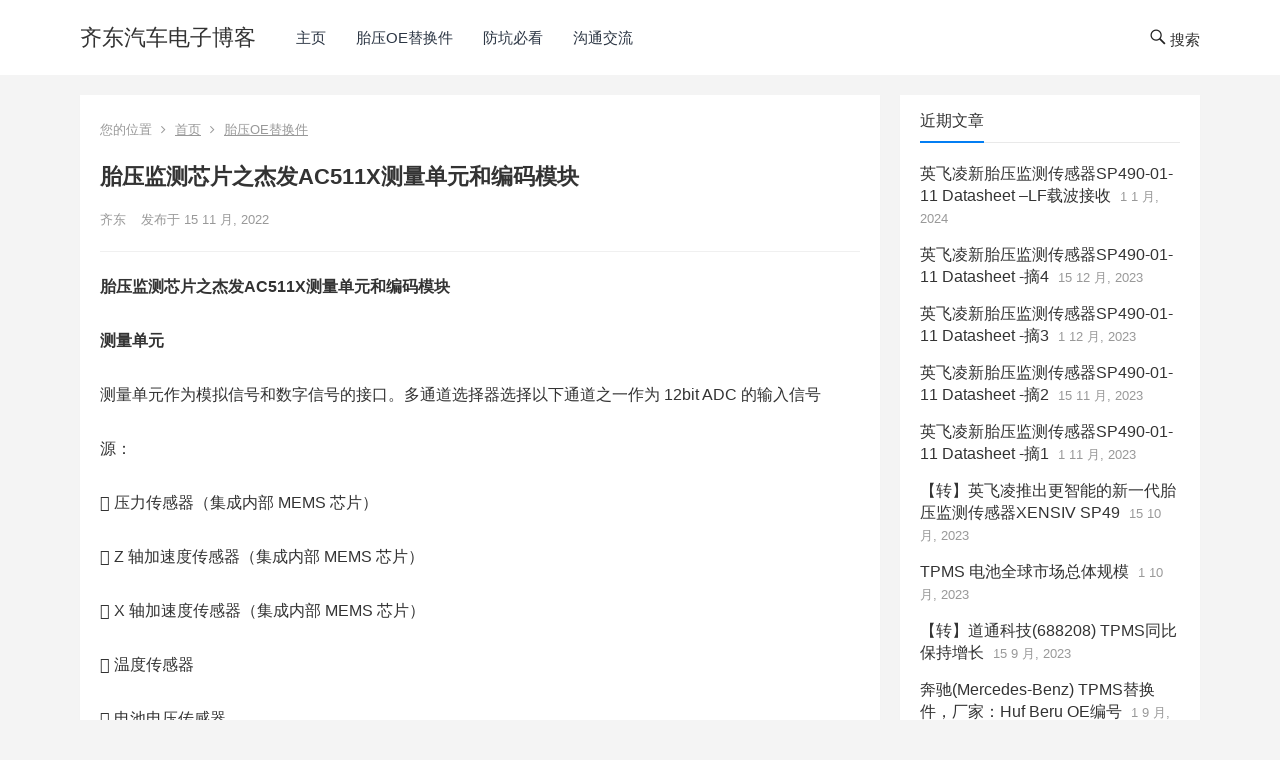

--- FILE ---
content_type: text/html; charset=UTF-8
request_url: https://qidongyy.com/2022/11/15/221115/
body_size: 58350
content:
<!DOCTYPE html>
<html dir="ltr" lang="zh-Hans">
<head>
<meta charset="UTF-8">
<meta name="viewport" content="width=device-width, initial-scale=1">
<meta http-equiv="X-UA-Compatible" content="IE=edge">
<meta name="HandheldFriendly" content="true">
<link rel="profile" href="http://gmpg.org/xfn/11">
<title>胎压监测芯片之杰发AC511X测量单元和编码模块 | 齐东汽车电子博客</title>

		<!-- All in One SEO 4.9.3 - aioseo.com -->
	<meta name="robots" content="max-image-preview:large" />
	<meta name="author" content="齐东"/>
	<link rel="canonical" href="https://qidongyy.com/2022/11/15/221115/" />
	<meta name="generator" content="All in One SEO (AIOSEO) 4.9.3" />
		<script type="application/ld+json" class="aioseo-schema">
			{"@context":"https:\/\/schema.org","@graph":[{"@type":"Article","@id":"https:\/\/qidongyy.com\/2022\/11\/15\/221115\/#article","name":"\u80ce\u538b\u76d1\u6d4b\u82af\u7247\u4e4b\u6770\u53d1AC511X\u6d4b\u91cf\u5355\u5143\u548c\u7f16\u7801\u6a21\u5757 | \u9f50\u4e1c\u6c7d\u8f66\u7535\u5b50\u535a\u5ba2","headline":"\u80ce\u538b\u76d1\u6d4b\u82af\u7247\u4e4b\u6770\u53d1AC511X\u6d4b\u91cf\u5355\u5143\u548c\u7f16\u7801\u6a21\u5757","author":{"@id":"https:\/\/qidongyy.com\/author\/admin\/#author"},"publisher":{"@id":"https:\/\/qidongyy.com\/#organization"},"image":{"@type":"ImageObject","url":"https:\/\/qidongyy.com\/wp-content\/uploads\/2022\/12\/word-image-5295-1.png","width":639,"height":525},"datePublished":"2022-11-15T21:41:39+08:00","dateModified":"2022-12-27T21:42:50+08:00","inLanguage":"zh-CN","mainEntityOfPage":{"@id":"https:\/\/qidongyy.com\/2022\/11\/15\/221115\/#webpage"},"isPartOf":{"@id":"https:\/\/qidongyy.com\/2022\/11\/15\/221115\/#webpage"},"articleSection":"\u80ce\u538bOE\u66ff\u6362\u4ef6, \u9632\u5751\u5fc5\u770b, TPMS"},{"@type":"BreadcrumbList","@id":"https:\/\/qidongyy.com\/2022\/11\/15\/221115\/#breadcrumblist","itemListElement":[{"@type":"ListItem","@id":"https:\/\/qidongyy.com#listItem","position":1,"name":"Home","item":"https:\/\/qidongyy.com","nextItem":{"@type":"ListItem","@id":"https:\/\/qidongyy.com\/category\/%e8%af%95%e7%94%a8%e6%8a%a5%e5%91%8a%e9%98%b2%e5%9d%91%e5%bf%85%e7%9c%8b\/#listItem","name":"\u9632\u5751\u5fc5\u770b"}},{"@type":"ListItem","@id":"https:\/\/qidongyy.com\/category\/%e8%af%95%e7%94%a8%e6%8a%a5%e5%91%8a%e9%98%b2%e5%9d%91%e5%bf%85%e7%9c%8b\/#listItem","position":2,"name":"\u9632\u5751\u5fc5\u770b","item":"https:\/\/qidongyy.com\/category\/%e8%af%95%e7%94%a8%e6%8a%a5%e5%91%8a%e9%98%b2%e5%9d%91%e5%bf%85%e7%9c%8b\/","nextItem":{"@type":"ListItem","@id":"https:\/\/qidongyy.com\/2022\/11\/15\/221115\/#listItem","name":"\u80ce\u538b\u76d1\u6d4b\u82af\u7247\u4e4b\u6770\u53d1AC511X\u6d4b\u91cf\u5355\u5143\u548c\u7f16\u7801\u6a21\u5757"},"previousItem":{"@type":"ListItem","@id":"https:\/\/qidongyy.com#listItem","name":"Home"}},{"@type":"ListItem","@id":"https:\/\/qidongyy.com\/2022\/11\/15\/221115\/#listItem","position":3,"name":"\u80ce\u538b\u76d1\u6d4b\u82af\u7247\u4e4b\u6770\u53d1AC511X\u6d4b\u91cf\u5355\u5143\u548c\u7f16\u7801\u6a21\u5757","previousItem":{"@type":"ListItem","@id":"https:\/\/qidongyy.com\/category\/%e8%af%95%e7%94%a8%e6%8a%a5%e5%91%8a%e9%98%b2%e5%9d%91%e5%bf%85%e7%9c%8b\/#listItem","name":"\u9632\u5751\u5fc5\u770b"}}]},{"@type":"Organization","@id":"https:\/\/qidongyy.com\/#organization","name":"\u9f50\u4e1c\u6c7d\u8f66\u7535\u5b50\u535a\u5ba2","description":"\u6765\u81ea\u4e00\u4e2a\u591a\u5e74\u4ece\u4e1a\u8005\u7684\u5206\u4eab","url":"https:\/\/qidongyy.com\/"},{"@type":"Person","@id":"https:\/\/qidongyy.com\/author\/admin\/#author","url":"https:\/\/qidongyy.com\/author\/admin\/","name":"\u9f50\u4e1c","image":{"@type":"ImageObject","@id":"https:\/\/qidongyy.com\/2022\/11\/15\/221115\/#authorImage","url":"https:\/\/secure.gravatar.com\/avatar\/1a49332916fc95ab97bae6d56d19f469?s=96&d=mm&r=g","width":96,"height":96,"caption":"\u9f50\u4e1c"}},{"@type":"WebPage","@id":"https:\/\/qidongyy.com\/2022\/11\/15\/221115\/#webpage","url":"https:\/\/qidongyy.com\/2022\/11\/15\/221115\/","name":"\u80ce\u538b\u76d1\u6d4b\u82af\u7247\u4e4b\u6770\u53d1AC511X\u6d4b\u91cf\u5355\u5143\u548c\u7f16\u7801\u6a21\u5757 | \u9f50\u4e1c\u6c7d\u8f66\u7535\u5b50\u535a\u5ba2","inLanguage":"zh-CN","isPartOf":{"@id":"https:\/\/qidongyy.com\/#website"},"breadcrumb":{"@id":"https:\/\/qidongyy.com\/2022\/11\/15\/221115\/#breadcrumblist"},"author":{"@id":"https:\/\/qidongyy.com\/author\/admin\/#author"},"creator":{"@id":"https:\/\/qidongyy.com\/author\/admin\/#author"},"image":{"@type":"ImageObject","url":"https:\/\/qidongyy.com\/wp-content\/uploads\/2022\/12\/word-image-5295-1.png","@id":"https:\/\/qidongyy.com\/2022\/11\/15\/221115\/#mainImage","width":639,"height":525},"primaryImageOfPage":{"@id":"https:\/\/qidongyy.com\/2022\/11\/15\/221115\/#mainImage"},"datePublished":"2022-11-15T21:41:39+08:00","dateModified":"2022-12-27T21:42:50+08:00"},{"@type":"WebSite","@id":"https:\/\/qidongyy.com\/#website","url":"https:\/\/qidongyy.com\/","name":"\u9f50\u4e1c\u6c7d\u8f66\u7535\u5b50\u535a\u5ba2","description":"\u6765\u81ea\u4e00\u4e2a\u591a\u5e74\u4ece\u4e1a\u8005\u7684\u5206\u4eab","inLanguage":"zh-CN","publisher":{"@id":"https:\/\/qidongyy.com\/#organization"}}]}
		</script>
		<!-- All in One SEO -->

<link rel="alternate" type="application/rss+xml" title="齐东汽车电子博客 &raquo; Feed" href="https://qidongyy.com/feed/" />
<link rel="alternate" type="application/rss+xml" title="齐东汽车电子博客 &raquo; 评论 Feed" href="https://qidongyy.com/comments/feed/" />
<script type="text/javascript">
/* <![CDATA[ */
window._wpemojiSettings = {"baseUrl":"https:\/\/s.w.org\/images\/core\/emoji\/14.0.0\/72x72\/","ext":".png","svgUrl":"https:\/\/s.w.org\/images\/core\/emoji\/14.0.0\/svg\/","svgExt":".svg","source":{"concatemoji":"https:\/\/qidongyy.com\/wp-includes\/js\/wp-emoji-release.min.js?ver=6.4.7"}};
/*! This file is auto-generated */
!function(i,n){var o,s,e;function c(e){try{var t={supportTests:e,timestamp:(new Date).valueOf()};sessionStorage.setItem(o,JSON.stringify(t))}catch(e){}}function p(e,t,n){e.clearRect(0,0,e.canvas.width,e.canvas.height),e.fillText(t,0,0);var t=new Uint32Array(e.getImageData(0,0,e.canvas.width,e.canvas.height).data),r=(e.clearRect(0,0,e.canvas.width,e.canvas.height),e.fillText(n,0,0),new Uint32Array(e.getImageData(0,0,e.canvas.width,e.canvas.height).data));return t.every(function(e,t){return e===r[t]})}function u(e,t,n){switch(t){case"flag":return n(e,"\ud83c\udff3\ufe0f\u200d\u26a7\ufe0f","\ud83c\udff3\ufe0f\u200b\u26a7\ufe0f")?!1:!n(e,"\ud83c\uddfa\ud83c\uddf3","\ud83c\uddfa\u200b\ud83c\uddf3")&&!n(e,"\ud83c\udff4\udb40\udc67\udb40\udc62\udb40\udc65\udb40\udc6e\udb40\udc67\udb40\udc7f","\ud83c\udff4\u200b\udb40\udc67\u200b\udb40\udc62\u200b\udb40\udc65\u200b\udb40\udc6e\u200b\udb40\udc67\u200b\udb40\udc7f");case"emoji":return!n(e,"\ud83e\udef1\ud83c\udffb\u200d\ud83e\udef2\ud83c\udfff","\ud83e\udef1\ud83c\udffb\u200b\ud83e\udef2\ud83c\udfff")}return!1}function f(e,t,n){var r="undefined"!=typeof WorkerGlobalScope&&self instanceof WorkerGlobalScope?new OffscreenCanvas(300,150):i.createElement("canvas"),a=r.getContext("2d",{willReadFrequently:!0}),o=(a.textBaseline="top",a.font="600 32px Arial",{});return e.forEach(function(e){o[e]=t(a,e,n)}),o}function t(e){var t=i.createElement("script");t.src=e,t.defer=!0,i.head.appendChild(t)}"undefined"!=typeof Promise&&(o="wpEmojiSettingsSupports",s=["flag","emoji"],n.supports={everything:!0,everythingExceptFlag:!0},e=new Promise(function(e){i.addEventListener("DOMContentLoaded",e,{once:!0})}),new Promise(function(t){var n=function(){try{var e=JSON.parse(sessionStorage.getItem(o));if("object"==typeof e&&"number"==typeof e.timestamp&&(new Date).valueOf()<e.timestamp+604800&&"object"==typeof e.supportTests)return e.supportTests}catch(e){}return null}();if(!n){if("undefined"!=typeof Worker&&"undefined"!=typeof OffscreenCanvas&&"undefined"!=typeof URL&&URL.createObjectURL&&"undefined"!=typeof Blob)try{var e="postMessage("+f.toString()+"("+[JSON.stringify(s),u.toString(),p.toString()].join(",")+"));",r=new Blob([e],{type:"text/javascript"}),a=new Worker(URL.createObjectURL(r),{name:"wpTestEmojiSupports"});return void(a.onmessage=function(e){c(n=e.data),a.terminate(),t(n)})}catch(e){}c(n=f(s,u,p))}t(n)}).then(function(e){for(var t in e)n.supports[t]=e[t],n.supports.everything=n.supports.everything&&n.supports[t],"flag"!==t&&(n.supports.everythingExceptFlag=n.supports.everythingExceptFlag&&n.supports[t]);n.supports.everythingExceptFlag=n.supports.everythingExceptFlag&&!n.supports.flag,n.DOMReady=!1,n.readyCallback=function(){n.DOMReady=!0}}).then(function(){return e}).then(function(){var e;n.supports.everything||(n.readyCallback(),(e=n.source||{}).concatemoji?t(e.concatemoji):e.wpemoji&&e.twemoji&&(t(e.twemoji),t(e.wpemoji)))}))}((window,document),window._wpemojiSettings);
/* ]]> */
</script>
<style id='wp-emoji-styles-inline-css' type='text/css'>

	img.wp-smiley, img.emoji {
		display: inline !important;
		border: none !important;
		box-shadow: none !important;
		height: 1em !important;
		width: 1em !important;
		margin: 0 0.07em !important;
		vertical-align: -0.1em !important;
		background: none !important;
		padding: 0 !important;
	}
</style>
<link rel='stylesheet' id='wp-block-library-css' href='https://qidongyy.com/wp-includes/css/dist/block-library/style.min.css?ver=6.4.7' type='text/css' media='all' />
<link rel='stylesheet' id='aioseo/css/src/vue/standalone/blocks/table-of-contents/global.scss-css' href='https://qidongyy.com/wp-content/plugins/all-in-one-seo-pack/dist/Lite/assets/css/table-of-contents/global.e90f6d47.css?ver=4.9.3' type='text/css' media='all' />
<style id='classic-theme-styles-inline-css' type='text/css'>
/*! This file is auto-generated */
.wp-block-button__link{color:#fff;background-color:#32373c;border-radius:9999px;box-shadow:none;text-decoration:none;padding:calc(.667em + 2px) calc(1.333em + 2px);font-size:1.125em}.wp-block-file__button{background:#32373c;color:#fff;text-decoration:none}
</style>
<style id='global-styles-inline-css' type='text/css'>
body{--wp--preset--color--black: #000000;--wp--preset--color--cyan-bluish-gray: #abb8c3;--wp--preset--color--white: #ffffff;--wp--preset--color--pale-pink: #f78da7;--wp--preset--color--vivid-red: #cf2e2e;--wp--preset--color--luminous-vivid-orange: #ff6900;--wp--preset--color--luminous-vivid-amber: #fcb900;--wp--preset--color--light-green-cyan: #7bdcb5;--wp--preset--color--vivid-green-cyan: #00d084;--wp--preset--color--pale-cyan-blue: #8ed1fc;--wp--preset--color--vivid-cyan-blue: #0693e3;--wp--preset--color--vivid-purple: #9b51e0;--wp--preset--gradient--vivid-cyan-blue-to-vivid-purple: linear-gradient(135deg,rgba(6,147,227,1) 0%,rgb(155,81,224) 100%);--wp--preset--gradient--light-green-cyan-to-vivid-green-cyan: linear-gradient(135deg,rgb(122,220,180) 0%,rgb(0,208,130) 100%);--wp--preset--gradient--luminous-vivid-amber-to-luminous-vivid-orange: linear-gradient(135deg,rgba(252,185,0,1) 0%,rgba(255,105,0,1) 100%);--wp--preset--gradient--luminous-vivid-orange-to-vivid-red: linear-gradient(135deg,rgba(255,105,0,1) 0%,rgb(207,46,46) 100%);--wp--preset--gradient--very-light-gray-to-cyan-bluish-gray: linear-gradient(135deg,rgb(238,238,238) 0%,rgb(169,184,195) 100%);--wp--preset--gradient--cool-to-warm-spectrum: linear-gradient(135deg,rgb(74,234,220) 0%,rgb(151,120,209) 20%,rgb(207,42,186) 40%,rgb(238,44,130) 60%,rgb(251,105,98) 80%,rgb(254,248,76) 100%);--wp--preset--gradient--blush-light-purple: linear-gradient(135deg,rgb(255,206,236) 0%,rgb(152,150,240) 100%);--wp--preset--gradient--blush-bordeaux: linear-gradient(135deg,rgb(254,205,165) 0%,rgb(254,45,45) 50%,rgb(107,0,62) 100%);--wp--preset--gradient--luminous-dusk: linear-gradient(135deg,rgb(255,203,112) 0%,rgb(199,81,192) 50%,rgb(65,88,208) 100%);--wp--preset--gradient--pale-ocean: linear-gradient(135deg,rgb(255,245,203) 0%,rgb(182,227,212) 50%,rgb(51,167,181) 100%);--wp--preset--gradient--electric-grass: linear-gradient(135deg,rgb(202,248,128) 0%,rgb(113,206,126) 100%);--wp--preset--gradient--midnight: linear-gradient(135deg,rgb(2,3,129) 0%,rgb(40,116,252) 100%);--wp--preset--font-size--small: 13px;--wp--preset--font-size--medium: 20px;--wp--preset--font-size--large: 36px;--wp--preset--font-size--x-large: 42px;--wp--preset--spacing--20: 0.44rem;--wp--preset--spacing--30: 0.67rem;--wp--preset--spacing--40: 1rem;--wp--preset--spacing--50: 1.5rem;--wp--preset--spacing--60: 2.25rem;--wp--preset--spacing--70: 3.38rem;--wp--preset--spacing--80: 5.06rem;--wp--preset--shadow--natural: 6px 6px 9px rgba(0, 0, 0, 0.2);--wp--preset--shadow--deep: 12px 12px 50px rgba(0, 0, 0, 0.4);--wp--preset--shadow--sharp: 6px 6px 0px rgba(0, 0, 0, 0.2);--wp--preset--shadow--outlined: 6px 6px 0px -3px rgba(255, 255, 255, 1), 6px 6px rgba(0, 0, 0, 1);--wp--preset--shadow--crisp: 6px 6px 0px rgba(0, 0, 0, 1);}:where(.is-layout-flex){gap: 0.5em;}:where(.is-layout-grid){gap: 0.5em;}body .is-layout-flow > .alignleft{float: left;margin-inline-start: 0;margin-inline-end: 2em;}body .is-layout-flow > .alignright{float: right;margin-inline-start: 2em;margin-inline-end: 0;}body .is-layout-flow > .aligncenter{margin-left: auto !important;margin-right: auto !important;}body .is-layout-constrained > .alignleft{float: left;margin-inline-start: 0;margin-inline-end: 2em;}body .is-layout-constrained > .alignright{float: right;margin-inline-start: 2em;margin-inline-end: 0;}body .is-layout-constrained > .aligncenter{margin-left: auto !important;margin-right: auto !important;}body .is-layout-constrained > :where(:not(.alignleft):not(.alignright):not(.alignfull)){max-width: var(--wp--style--global--content-size);margin-left: auto !important;margin-right: auto !important;}body .is-layout-constrained > .alignwide{max-width: var(--wp--style--global--wide-size);}body .is-layout-flex{display: flex;}body .is-layout-flex{flex-wrap: wrap;align-items: center;}body .is-layout-flex > *{margin: 0;}body .is-layout-grid{display: grid;}body .is-layout-grid > *{margin: 0;}:where(.wp-block-columns.is-layout-flex){gap: 2em;}:where(.wp-block-columns.is-layout-grid){gap: 2em;}:where(.wp-block-post-template.is-layout-flex){gap: 1.25em;}:where(.wp-block-post-template.is-layout-grid){gap: 1.25em;}.has-black-color{color: var(--wp--preset--color--black) !important;}.has-cyan-bluish-gray-color{color: var(--wp--preset--color--cyan-bluish-gray) !important;}.has-white-color{color: var(--wp--preset--color--white) !important;}.has-pale-pink-color{color: var(--wp--preset--color--pale-pink) !important;}.has-vivid-red-color{color: var(--wp--preset--color--vivid-red) !important;}.has-luminous-vivid-orange-color{color: var(--wp--preset--color--luminous-vivid-orange) !important;}.has-luminous-vivid-amber-color{color: var(--wp--preset--color--luminous-vivid-amber) !important;}.has-light-green-cyan-color{color: var(--wp--preset--color--light-green-cyan) !important;}.has-vivid-green-cyan-color{color: var(--wp--preset--color--vivid-green-cyan) !important;}.has-pale-cyan-blue-color{color: var(--wp--preset--color--pale-cyan-blue) !important;}.has-vivid-cyan-blue-color{color: var(--wp--preset--color--vivid-cyan-blue) !important;}.has-vivid-purple-color{color: var(--wp--preset--color--vivid-purple) !important;}.has-black-background-color{background-color: var(--wp--preset--color--black) !important;}.has-cyan-bluish-gray-background-color{background-color: var(--wp--preset--color--cyan-bluish-gray) !important;}.has-white-background-color{background-color: var(--wp--preset--color--white) !important;}.has-pale-pink-background-color{background-color: var(--wp--preset--color--pale-pink) !important;}.has-vivid-red-background-color{background-color: var(--wp--preset--color--vivid-red) !important;}.has-luminous-vivid-orange-background-color{background-color: var(--wp--preset--color--luminous-vivid-orange) !important;}.has-luminous-vivid-amber-background-color{background-color: var(--wp--preset--color--luminous-vivid-amber) !important;}.has-light-green-cyan-background-color{background-color: var(--wp--preset--color--light-green-cyan) !important;}.has-vivid-green-cyan-background-color{background-color: var(--wp--preset--color--vivid-green-cyan) !important;}.has-pale-cyan-blue-background-color{background-color: var(--wp--preset--color--pale-cyan-blue) !important;}.has-vivid-cyan-blue-background-color{background-color: var(--wp--preset--color--vivid-cyan-blue) !important;}.has-vivid-purple-background-color{background-color: var(--wp--preset--color--vivid-purple) !important;}.has-black-border-color{border-color: var(--wp--preset--color--black) !important;}.has-cyan-bluish-gray-border-color{border-color: var(--wp--preset--color--cyan-bluish-gray) !important;}.has-white-border-color{border-color: var(--wp--preset--color--white) !important;}.has-pale-pink-border-color{border-color: var(--wp--preset--color--pale-pink) !important;}.has-vivid-red-border-color{border-color: var(--wp--preset--color--vivid-red) !important;}.has-luminous-vivid-orange-border-color{border-color: var(--wp--preset--color--luminous-vivid-orange) !important;}.has-luminous-vivid-amber-border-color{border-color: var(--wp--preset--color--luminous-vivid-amber) !important;}.has-light-green-cyan-border-color{border-color: var(--wp--preset--color--light-green-cyan) !important;}.has-vivid-green-cyan-border-color{border-color: var(--wp--preset--color--vivid-green-cyan) !important;}.has-pale-cyan-blue-border-color{border-color: var(--wp--preset--color--pale-cyan-blue) !important;}.has-vivid-cyan-blue-border-color{border-color: var(--wp--preset--color--vivid-cyan-blue) !important;}.has-vivid-purple-border-color{border-color: var(--wp--preset--color--vivid-purple) !important;}.has-vivid-cyan-blue-to-vivid-purple-gradient-background{background: var(--wp--preset--gradient--vivid-cyan-blue-to-vivid-purple) !important;}.has-light-green-cyan-to-vivid-green-cyan-gradient-background{background: var(--wp--preset--gradient--light-green-cyan-to-vivid-green-cyan) !important;}.has-luminous-vivid-amber-to-luminous-vivid-orange-gradient-background{background: var(--wp--preset--gradient--luminous-vivid-amber-to-luminous-vivid-orange) !important;}.has-luminous-vivid-orange-to-vivid-red-gradient-background{background: var(--wp--preset--gradient--luminous-vivid-orange-to-vivid-red) !important;}.has-very-light-gray-to-cyan-bluish-gray-gradient-background{background: var(--wp--preset--gradient--very-light-gray-to-cyan-bluish-gray) !important;}.has-cool-to-warm-spectrum-gradient-background{background: var(--wp--preset--gradient--cool-to-warm-spectrum) !important;}.has-blush-light-purple-gradient-background{background: var(--wp--preset--gradient--blush-light-purple) !important;}.has-blush-bordeaux-gradient-background{background: var(--wp--preset--gradient--blush-bordeaux) !important;}.has-luminous-dusk-gradient-background{background: var(--wp--preset--gradient--luminous-dusk) !important;}.has-pale-ocean-gradient-background{background: var(--wp--preset--gradient--pale-ocean) !important;}.has-electric-grass-gradient-background{background: var(--wp--preset--gradient--electric-grass) !important;}.has-midnight-gradient-background{background: var(--wp--preset--gradient--midnight) !important;}.has-small-font-size{font-size: var(--wp--preset--font-size--small) !important;}.has-medium-font-size{font-size: var(--wp--preset--font-size--medium) !important;}.has-large-font-size{font-size: var(--wp--preset--font-size--large) !important;}.has-x-large-font-size{font-size: var(--wp--preset--font-size--x-large) !important;}
.wp-block-navigation a:where(:not(.wp-element-button)){color: inherit;}
:where(.wp-block-post-template.is-layout-flex){gap: 1.25em;}:where(.wp-block-post-template.is-layout-grid){gap: 1.25em;}
:where(.wp-block-columns.is-layout-flex){gap: 2em;}:where(.wp-block-columns.is-layout-grid){gap: 2em;}
.wp-block-pullquote{font-size: 1.5em;line-height: 1.6;}
</style>
<link rel='stylesheet' id='boke-2-style-css' href='https://qidongyy.com/wp-content/themes/boke-2/style.css?ver=20180614' type='text/css' media='all' />
<link rel='stylesheet' id='genericons-style-css' href='https://qidongyy.com/wp-content/themes/boke-2/genericons/genericons/genericons.css?ver=6.4.7' type='text/css' media='all' />
<link rel='stylesheet' id='boke-2-responsive-style-css' href='https://qidongyy.com/wp-content/themes/boke-2/responsive.css?ver=20180612' type='text/css' media='all' />
<script type="text/javascript" src="https://qidongyy.com/wp-includes/js/jquery/jquery.min.js?ver=3.7.1" id="jquery-core-js"></script>
<script type="text/javascript" src="https://qidongyy.com/wp-includes/js/jquery/jquery-migrate.min.js?ver=3.4.1" id="jquery-migrate-js"></script>
<script type="text/javascript" id="simple-likes-public-js-js-extra">
/* <![CDATA[ */
var simpleLikes = {"ajaxurl":"https:\/\/qidongyy.com\/wp-admin\/admin-ajax.php","like":"\u70b9\u8d5e\u8fd9\u7bc7\u6587\u7ae0","unlike":"\u53d6\u6d88\u70b9\u8d5e"};
/* ]]> */
</script>
<script type="text/javascript" src="https://qidongyy.com/wp-content/themes/boke-2/assets/js/simple-likes-public.js?ver=0.5" id="simple-likes-public-js-js"></script>
<link rel="https://api.w.org/" href="https://qidongyy.com/wp-json/" /><link rel="alternate" type="application/json" href="https://qidongyy.com/wp-json/wp/v2/posts/5295" /><link rel="EditURI" type="application/rsd+xml" title="RSD" href="https://qidongyy.com/xmlrpc.php?rsd" />
<meta name="generator" content="WordPress 6.4.7" />
<link rel='shortlink' href='https://qidongyy.com/?p=5295' />
<link rel="alternate" type="application/json+oembed" href="https://qidongyy.com/wp-json/oembed/1.0/embed?url=https%3A%2F%2Fqidongyy.com%2F2022%2F11%2F15%2F221115%2F" />
<link rel="alternate" type="text/xml+oembed" href="https://qidongyy.com/wp-json/oembed/1.0/embed?url=https%3A%2F%2Fqidongyy.com%2F2022%2F11%2F15%2F221115%2F&#038;format=xml" />
<!-- Analytics by WP Statistics - https://wp-statistics.com -->
<style type="text/css">
	
	/* Theme Colors */
	/* Primary Color */
	a:hover,
	.sf-menu li a:hover,
	.sf-menu li li a:hover,
	.sf-menu li.sfHover a,
	.sf-menu li.current-menu-item a,
	.sf-menu li.current-menu-item a:hover,	
	.sf-menu li.sfHover li a:hover,
	.sidebar .widget a:hover,
	.site-footer .widget a:hover,
	.author-box a:hover,
	article.hentry .edit-link a:hover,
	.comment-content a:hover,
	.entry-meta a:hover,
	.entry-title a:hover,
	.content-list .entry-title a:hover,
	.pagination .page-numbers:hover,
	.pagination .page-numbers.current,
	#site-bottom a:hover,
	.tab-titles li.active a,
	.author-box .author-meta .author-name a:hover,
	.site-header .search-icon:hover span,
	.site-header .search-icon:hover span:before,
	article.hentry .edit-link a,
	.author-box a,
	.page-content a,
	.entry-content a,
	.comment-author a,
	.comment-content a,
	.comment-reply-title small a:hover,
	.sidebar .widget a,
	.site-footer .widget a {
		color: #037ef3;
	}	
	h2.section-title .title,
	.breadcrumbs h1 span.title,	
	.tab-titles li.active a,
	.pagination .page-numbers:hover,
	.pagination .page-numbers.current,
	.sidebar .widget .widget-title span,
	#featured-grid h2.section-title span {
		border-bottom-color: #037ef3;
	}	
	button,
	.btn,
	input[type="submit"],
	input[type="reset"],
	input[type="button"] {
		background-color: #037ef3;		
	}
	.bx-wrapper .bx-pager.bx-default-pager a:hover,
	.bx-wrapper .bx-pager.bx-default-pager a.active,
	.bx-wrapper .bx-pager.bx-default-pager a:focus {
		background-color: #ffbe02;
	}

	.slicknav_nav,
	.sf-menu li a:before,
	.entry-category a {
		border-color: #037ef3;
	}
	.entry-category a {
		color: #037ef3 !important;
	}
	/* Secondary Color */
	.page-content a:hover,
	.entry-content a:hover {
		color: #ff4c4c;
	}

	/* Tertiary Color */
	#featured-grid .entry-like a.liked,
	h2.section-title .posts-counter strong,
	.popular-content .entry-meta .entry-like a.liked,
	.content-list .entry-meta.second-line .entry-like a.liked,
	.related-content .entry-meta .entry-like a.liked,
	.entry-tags .tag-links a,
	.widget_tag_cloud .tagcloud a {
		color: #76b852 !important;
	}
	.single #primary .entry-footer .entry-like a {
		background-color: #76b852;
	}
	.entry-tags .tag-links a,
	.widget_tag_cloud .tagcloud a {
		border-color: #76b852 !important;
	}
	.header-search {
		border-color: #ffbe02;
	}
			/* Make headings strong font */
		.content-list .entry-title {
			font-weight: bold;
		}
	
</style>

	
<script>
var _hmt = _hmt || [];
(function() {
  var hm = document.createElement("script");
  hm.src = "https://hm.baidu.com/hm.js?8b3137156928e36982d21575247e723f";
  var s = document.getElementsByTagName("script")[0]; 
  s.parentNode.insertBefore(hm, s);
})();
</script>
	
	
	
</head>

<body class="post-template-default single single-post postid-5295 single-format-standard">
<div id="page" class="site">

	<header id="masthead" class="site-header clear">
				<div class="container">

		<div class="site-branding">

			
				<div class="site-title">
					<h1><a href="https://qidongyy.com">齐东汽车电子博客</a></h1>
				</div><!-- .site-title -->

			
		</div><!-- .site-branding -->		

		<nav id="primary-nav" class="primary-navigation">
			<div class="menu-%e4%b8%bb%e8%8f%9c%e5%8d%95-container"><ul id="primary-menu" class="sf-menu"><li id="menu-item-1179" class="menu-item menu-item-type-custom menu-item-object-custom menu-item-home menu-item-1179"><a href="https://qidongyy.com">主页</a></li>
<li id="menu-item-3381" class="menu-item menu-item-type-taxonomy menu-item-object-category current-post-ancestor current-menu-parent current-post-parent menu-item-3381"><a href="https://qidongyy.com/category/tpms-oe-sensor/">胎压OE替换件</a></li>
<li id="menu-item-1175" class="menu-item menu-item-type-taxonomy menu-item-object-category current-post-ancestor current-menu-parent current-post-parent menu-item-1175"><a href="https://qidongyy.com/category/%e8%af%95%e7%94%a8%e6%8a%a5%e5%91%8a%e9%98%b2%e5%9d%91%e5%bf%85%e7%9c%8b/">防坑必看</a></li>
<li id="menu-item-1204" class="menu-item menu-item-type-custom menu-item-object-custom menu-item-1204"><a href="https://www.qidongyy.com/wp-content/uploads/2020/08/微信图片_20200814212205.jpg">沟通交流</a></li>
</ul></div>		</nav><!-- #primary-nav -->

		<div id="slick-mobile-menu"></div>

		 

			<span class="search-icon">
				<span class="genericon genericon-search"> <span>搜索</span></span>
				<span class="genericon genericon-close"> <span>收起</span></span>			
			</span>

			<div class="header-search">
				<form id="searchform" method="get" action="https://qidongyy.com/">
	<input type="search" name="s" class="search-input" placeholder="请输入关键词" autocomplete="off">
	<button type="submit" class="search-submit">搜索</button>		
</form>			</div><!-- .header-search -->

		
		</div><!-- .container -->

	</header><!-- #masthead -->	

<div id="content" class="site-content container clear">
	
	<div id="primary" class="content-area">

		<div class="content-wrapper">

			<main id="main" class="site-main" >			
				
			
<article id="post-5295" class="post-5295 post type-post status-publish format-standard has-post-thumbnail hentry category-tpms-oe-sensor category-1 tag-tpms">

			
	<div class="single-breadcrumbs">
		<span>您的位置</span> <i class="fa fa-angle-right"></i> <a href="https://qidongyy.com">首页</a> <i class="fa fa-angle-right"></i> <a href="https://qidongyy.com/category/tpms-oe-sensor/ " >胎压OE替换件</a> 	</div>
			
	<header class="entry-header">	

			<h1 class="entry-title">胎压监测芯片之杰发AC511X测量单元和编码模块</h1>
				<div class="entry-meta">

	
		<span class="entry-author">
			
			<a href="https://qidongyy.com/author/admin/">
								齐东			</a>

		</span><!-- .entry-author -->

	
	
		<span class="entry-date">
			发布于 15 11 月, 2022		</span><!-- .entry-date -->

	
	
		

		
</div><!-- .entry-meta -->
			
	</header><!-- .entry-header -->

	<div class="entry-content">
			
		
		<p><strong>胎压监测芯片之杰发AC511X测量单元和编码模块</strong></p>
<p><strong>测量单元</strong></p>
<p>测量单元作为模拟信号和数字信号的接口。多通道选择器选择以下通道之一作为 12bit ADC 的输入信号</p>
<p>源：</p>
<p> 压力传感器（集成内部 MEMS 芯片）</p>
<p> Z 轴加速度传感器（集成内部 MEMS 芯片）</p>
<p> X 轴加速度传感器（集成内部 MEMS 芯片）</p>
<p> 温度传感器</p>
<p> 电池电压传感器</p>
<p> 带隙基准电压</p>
<p>该单元还包括绑线检测电路以检测 MEMS 和 ASIC 之间的电气连接是否完好。</p>
<p>7.8 RF 发射机</p>
<p>下图给出了 RF 发射机的结构框图。发射机包含 CPU 控制模式和发送控制器控制模式两种。</p>
<p><strong>由于 CPU时钟可能会在发送信号频谱中产生毛刺，所以在 CPU 控制模式下，发射机只能在 CPU 处于空闲状态时才能发送数据。</strong></p>
<p><img fetchpriority="high" decoding="async" width="639" height="525" class="wp-image-5296" src="https://qidongyy.com/wp-content/uploads/2022/12/word-image-5295-1.png" / alt="胎压监测芯片之杰发AC511X测量单元和编码模块 胎压OE替换件 第1张" title="胎压监测芯片之杰发AC511X测量单元和编码模块 胎压OE替换件 第1张-齐东汽车电子博客" srcset="https://qidongyy.com/wp-content/uploads/2022/12/word-image-5295-1.png 639w, https://qidongyy.com/wp-content/uploads/2022/12/word-image-5295-1-300x246.png 300w" sizes="(max-width: 639px) 100vw, 639px" /></p>
<p>RF 发送器通过数据寄存器 RFD 从 RF 发送控制器中获取发送数据，在 CPU 控制模式下，RFD 寄存器直接由应用代码按 byte 加载，从而实现单 byte 传输。</p>
<p>当一个数据字节被加载至寄存器 RFD 后，编码器立刻开始编码操作。</p>
<p>RF 发送端包含一个 PLL 电路单元和一个工作在 26MHz 的晶体 Oscillator，从而产生相应的载波信号。</p>
<p>PLL 中包含一个 SD 小数调制器，可以在 FSK 调制时直接改变 PLL 的频率。</p>
<p>发送端通过对 VDDPA 电压进行调制从而实现 ASK 调制。</p>
<p><strong>发送器支持 315MHz 和 434MHz 两个频段。</strong></p>
<p>PLL 中 VCO 部分的频率取决于选择的频段、载波频率以及当前温度，VCO 必须在发送之前稳定。</p>
<p><strong>7.8.1 编码模块</strong></p>
<p>编码模块可以自动对数据字节进行曼彻斯特或双相符号编码，从而转换成曼彻斯特或双相符号比特流，编码的顺序由高至低。</p>
<p>编码模块的使用包含 CPU mode 和 FSM mode 两种模式。</p>
<p><strong>当采用 CPU mode 模式时，CPU 将数据加载至寄存器 RFD 中。</strong></p>
<p><strong>当采用 FSM mode 模式时，必须事先将 RF 数据存储在专用 RAM 中，随后由控制器完成 RF 数据至 RFD 寄存器的搬移操作。</strong></p>
<p><img decoding="async" width="611" height="579" class="wp-image-5297" src="https://qidongyy.com/wp-content/uploads/2022/12/word-image-5295-2.png" / alt="胎压监测芯片之杰发AC511X测量单元和编码模块 胎压OE替换件 第2张" title="胎压监测芯片之杰发AC511X测量单元和编码模块 胎压OE替换件 第2张-齐东汽车电子博客" srcset="https://qidongyy.com/wp-content/uploads/2022/12/word-image-5295-2.png 611w, https://qidongyy.com/wp-content/uploads/2022/12/word-image-5295-2-300x284.png 300w" sizes="(max-width: 611px) 100vw, 611px" /></p>
<p>寄存器 RFMODE[2:0]用于控制当前的编码类型，不同编码类型情况下，输入与输出信号的时域波形如上图所示。</p>
<p>寄存器 RFDLEN 用于控制 RFD 寄存器中 bit 的发送个数（MSB first），默认值为 7 则表示发送全部的8 个 bit。</p>
<p>编码模块提供两个状态位，RFBF 信号用于表示 RFD 寄存器为满，即不能对 RFD 寄存器进行写操作，RFSE 信号用于表征所有的 bit 皆发送完成。</p>
<p>编码模块具有监测功能，在 CPU mode 模式下，当 PLL 失锁（OOL=1）或者晶体 Oscillator 不稳定（XFAIL=1）时，自动让 RF 功放失效，从而避免带外传输。</p>
<p>无论 RF 功放失效是由 PLL 还是晶体Oscillator 引起的，状态位 PADIS 自动拉高。该监测功能默认关闭，可通过配置寄存器 ENPLLMON 和XOSCPLLMON 使能。</p>
<p><strong>注：以上来自于网络整理</strong></p>
<p>&nbsp;</p>
<div class="open-message"  style="border:#00a67c 1px solid;border-radius:5px 5px 5px 5px;"><i class="fa fa-bullhorn"></i>版权所有,如未注明,均为原创,转载请注明<br/> 齐东汽车电子博客 qidongyy.com <br/>本文标题：<a rel="bookmark" title="胎压监测芯片之杰发AC511X测量单元和编码模块" href="https://qidongyy.com/2022/11/15/221115/">胎压监测芯片之杰发AC511X测量单元和编码模块</a><br/>如有疑问：<a title="齐东行车记录仪博客" href="https://www.qidongyy.com/wp-content/uploads/2020/08/%E5%BE%AE%E4%BF%A1%E5%9B%BE%E7%89%87_20200814212205.jpg">请转到这里联系我</a><br/>网站建设：<a title="你也想有自己的网站" href="https://my.laoxuehost.com/aff.php?aff=9705">推荐老薛主机-优质海外主机服务商</a>
</div>	</div><!-- .entry-content -->

	<div class="entry-footer clear">

		<div class="entry-tags">

			<span class="tag-links"><span>标签:</span> <a href="https://qidongyy.com/tag/tpms/" rel="tag">TPMS</a></span>				
			
		</div><!-- .entry-tags -->

		<div class="entry-footer-right">
								
				<span class="entry-like">
					<span class="sl-wrapper"><a href="https://qidongyy.com/wp-admin/admin-ajax.php?action=process_simple_like&post_id=5295&nonce=9278c14d99&is_comment=0&disabled=true" class="sl-button sl-button-5295" data-nonce="9278c14d99" data-post-id="5295" data-iscomment="0" title="点赞这篇文章"><span class="sl-count"><i class="fa fa-thumbs-o-up"></i> 点赞(3)</span></a><span class="sl-loader"></span></span>				</span><!-- .entry-like -->

					

		</div>


	</div><!-- .entry-footer -->

</article><!-- #post-## -->





	<div class="related-content">

		<h3 class="section-title">相关文章</h3>

		<ul class="clear">	



		<li class="hentry ht_grid_1_3">

			<a class="thumbnail-link" href="https://qidongyy.com/2024/01/01/240101/">
				<div class="thumbnail-wrap">
											<img width="243" height="156" src="https://qidongyy.com/wp-content/uploads/2024/01/word-image-5418-1-243x156.png" class="attachment-boke_2_list_thumb size-boke_2_list_thumb wp-post-image" alt="" decoding="async" />									</div><!-- .thumbnail-wrap -->
			</a>

			<h2 class="entry-title"><a href="https://qidongyy.com/2024/01/01/240101/">英飞凌新胎压监测传感器SP490-01-11 Datasheet –LF载波接收</a></h2>
			<div class="entry-meta">

					<span class="entry-like">
						<span class="sl-wrapper"><a href="https://qidongyy.com/wp-admin/admin-ajax.php?action=process_simple_like&post_id=5418&nonce=9278c14d99&is_comment=0&disabled=true" class="sl-button sl-button-5418" data-nonce="9278c14d99" data-post-id="5418" data-iscomment="0" title="点赞这篇文章"><span class="sl-count"><i class="fa fa-thumbs-o-up"></i> 点赞(1.89K)</span></a><span class="sl-loader"></span></span>					</span><!-- .entry-like -->

										
			</div><!-- .entry-meta -->				

		</li><!-- .featured-slide .hentry -->

		
		<li class="hentry ht_grid_1_3">

			<a class="thumbnail-link" href="https://qidongyy.com/2023/12/15/231215/">
				<div class="thumbnail-wrap">
											<img width="243" height="156" src="https://qidongyy.com/wp-content/uploads/2024/01/word-image-5415-1-243x156.png" class="attachment-boke_2_list_thumb size-boke_2_list_thumb wp-post-image" alt="" decoding="async" loading="lazy" />									</div><!-- .thumbnail-wrap -->
			</a>

			<h2 class="entry-title"><a href="https://qidongyy.com/2023/12/15/231215/">英飞凌新胎压监测传感器SP490-01-11 Datasheet -摘4</a></h2>
			<div class="entry-meta">

					<span class="entry-like">
						<span class="sl-wrapper"><a href="https://qidongyy.com/wp-admin/admin-ajax.php?action=process_simple_like&post_id=5415&nonce=9278c14d99&is_comment=0&disabled=true" class="sl-button sl-button-5415" data-nonce="9278c14d99" data-post-id="5415" data-iscomment="0" title="点赞这篇文章"><span class="sl-count"><i class="fa fa-thumbs-o-up"></i> 点赞(1.94K)</span></a><span class="sl-loader"></span></span>					</span><!-- .entry-like -->

										
			</div><!-- .entry-meta -->				

		</li><!-- .featured-slide .hentry -->

		
		<li class="hentry ht_grid_1_3">

			<a class="thumbnail-link" href="https://qidongyy.com/2023/12/01/231201/">
				<div class="thumbnail-wrap">
											<img width="243" height="156" src="https://qidongyy.com/wp-content/uploads/2024/01/word-image-5412-1-243x156.png" class="attachment-boke_2_list_thumb size-boke_2_list_thumb wp-post-image" alt="" decoding="async" loading="lazy" />									</div><!-- .thumbnail-wrap -->
			</a>

			<h2 class="entry-title"><a href="https://qidongyy.com/2023/12/01/231201/">英飞凌新胎压监测传感器SP490-01-11 Datasheet -摘3</a></h2>
			<div class="entry-meta">

					<span class="entry-like">
						<span class="sl-wrapper"><a href="https://qidongyy.com/wp-admin/admin-ajax.php?action=process_simple_like&post_id=5412&nonce=9278c14d99&is_comment=0&disabled=true" class="sl-button sl-button-5412" data-nonce="9278c14d99" data-post-id="5412" data-iscomment="0" title="点赞这篇文章"><span class="sl-count"><i class="fa fa-thumbs-o-up"></i> 点赞(1.87K)</span></a><span class="sl-loader"></span></span>					</span><!-- .entry-like -->

										
			</div><!-- .entry-meta -->				

		</li><!-- .featured-slide .hentry -->

		
		</ul><!-- .featured-grid -->

	</div><!-- .related-content -->


			


		<div class="popular-content entry-related">
			<h2 class="section-title">热门文章</h2>
			<div class="popular-loop">
							<div class="hentry">
					<h2 class="entry-title"><span class="post-num num-1">1</span><a href="https://qidongyy.com/2020/05/25/200525/">行车记录仪碰撞灵敏度不要设置太高 小心存储卡满</a></h2>
					<div class="entry-meta">

						<span class="entry-like">
							<span class="sl-wrapper"><a href="https://qidongyy.com/wp-admin/admin-ajax.php?action=process_simple_like&post_id=3176&nonce=9278c14d99&is_comment=0&disabled=true" class="sl-button sl-button-3176" data-nonce="9278c14d99" data-post-id="3176" data-iscomment="0" title="点赞这篇文章"><span class="sl-count"><i class="fa fa-thumbs-o-up"></i> 点赞(2.32K)</span></a><span class="sl-loader"></span></span>						</span><!-- .entry-like -->

						
					</div>
				</div><!-- .hentry -->
								<div class="hentry">
					<h2 class="entry-title"><span class="post-num num-2">2</span><a href="https://qidongyy.com/2020/01/31/200131/">行车记录仪图像传感器之Sony IMX291、IMX335、IMX326</a></h2>
					<div class="entry-meta">

						<span class="entry-like">
							<span class="sl-wrapper"><a href="https://qidongyy.com/wp-admin/admin-ajax.php?action=process_simple_like&post_id=1729&nonce=9278c14d99&is_comment=0&disabled=true" class="sl-button sl-button-1729" data-nonce="9278c14d99" data-post-id="1729" data-iscomment="0" title="点赞这篇文章"><span class="sl-count"><i class="fa fa-thumbs-o-up"></i> 点赞(2.31K)</span></a><span class="sl-loader"></span></span>						</span><!-- .entry-like -->

						
					</div>
				</div><!-- .hentry -->
								<div class="hentry">
					<h2 class="entry-title"><span class="post-num num-3">3</span><a href="https://qidongyy.com/2020/11/09/201109/">车载摄像头之单目、双目摄和三目摄像头</a></h2>
					<div class="entry-meta">

						<span class="entry-like">
							<span class="sl-wrapper"><a href="https://qidongyy.com/wp-admin/admin-ajax.php?action=process_simple_like&post_id=3855&nonce=9278c14d99&is_comment=0&disabled=true" class="sl-button sl-button-3855" data-nonce="9278c14d99" data-post-id="3855" data-iscomment="0" title="点赞这篇文章"><span class="sl-count"><i class="fa fa-thumbs-o-up"></i> 点赞(2.28K)</span></a><span class="sl-loader"></span></span>						</span><!-- .entry-like -->

						
					</div>
				</div><!-- .hentry -->
								<div class="hentry">
					<h2 class="entry-title"><span class="post-num num-4">4</span><a href="https://qidongyy.com/2020/04/23/200423/">行车记录仪安装靠左还是靠右？</a></h2>
					<div class="entry-meta">

						<span class="entry-like">
							<span class="sl-wrapper"><a href="https://qidongyy.com/wp-admin/admin-ajax.php?action=process_simple_like&post_id=3018&nonce=9278c14d99&is_comment=0&disabled=true" class="sl-button sl-button-3018" data-nonce="9278c14d99" data-post-id="3018" data-iscomment="0" title="点赞这篇文章"><span class="sl-count"><i class="fa fa-thumbs-o-up"></i> 点赞(2.26K)</span></a><span class="sl-loader"></span></span>						</span><!-- .entry-like -->

						
					</div>
				</div><!-- .hentry -->
								<div class="hentry">
					<h2 class="entry-title"><span class="post-num num-5">5</span><a href="https://qidongyy.com/2019/12/23/191223/">车载行车记录仪主控芯片-华为海思</a></h2>
					<div class="entry-meta">

						<span class="entry-like">
							<span class="sl-wrapper"><a href="https://qidongyy.com/wp-admin/admin-ajax.php?action=process_simple_like&post_id=1421&nonce=9278c14d99&is_comment=0&disabled=true" class="sl-button sl-button-1421" data-nonce="9278c14d99" data-post-id="1421" data-iscomment="0" title="点赞这篇文章"><span class="sl-count"><i class="fa fa-thumbs-o-up"></i> 点赞(2.30K)</span></a><span class="sl-loader"></span></span>						</span><!-- .entry-like -->

						
					</div>
				</div><!-- .hentry -->
							</div><!-- .popular-loop -->
		</div><!-- .popular-content -->

	
			
			</main><!-- #main -->
		


							
				
		</div><!-- .content-wrapper -->

	</div><!-- #primary -->



<aside id="secondary" class="widget-area sidebar">
	
		<div id="recent-posts-5" class="widget widget_recent_entries">
		<h2 class="widget-title"><span>近期文章<span></h2>
		<ul>
											<li>
					<a href="https://qidongyy.com/2024/01/01/240101/">英飞凌新胎压监测传感器SP490-01-11 Datasheet –LF载波接收</a>
											<span class="post-date">1 1 月, 2024</span>
									</li>
											<li>
					<a href="https://qidongyy.com/2023/12/15/231215/">英飞凌新胎压监测传感器SP490-01-11 Datasheet -摘4</a>
											<span class="post-date">15 12 月, 2023</span>
									</li>
											<li>
					<a href="https://qidongyy.com/2023/12/01/231201/">英飞凌新胎压监测传感器SP490-01-11 Datasheet -摘3</a>
											<span class="post-date">1 12 月, 2023</span>
									</li>
											<li>
					<a href="https://qidongyy.com/2023/11/15/231115/">英飞凌新胎压监测传感器SP490-01-11 Datasheet -摘2</a>
											<span class="post-date">15 11 月, 2023</span>
									</li>
											<li>
					<a href="https://qidongyy.com/2023/11/01/231101/">英飞凌新胎压监测传感器SP490-01-11 Datasheet -摘1</a>
											<span class="post-date">1 11 月, 2023</span>
									</li>
											<li>
					<a href="https://qidongyy.com/2023/10/15/231015/">【转】英飞凌推出更智能的新一代胎压监测传感器XENSIV SP49</a>
											<span class="post-date">15 10 月, 2023</span>
									</li>
											<li>
					<a href="https://qidongyy.com/2023/10/01/201001-2/">TPMS 电池全球市场总体规模</a>
											<span class="post-date">1 10 月, 2023</span>
									</li>
											<li>
					<a href="https://qidongyy.com/2023/09/15/230915/">【转】道通科技(688208) TPMS同比保持增长</a>
											<span class="post-date">15 9 月, 2023</span>
									</li>
											<li>
					<a href="https://qidongyy.com/2023/09/01/230901/">奔驰(Mercedes-Benz) TPMS替换件，厂家：Huf Beru OE编号</a>
											<span class="post-date">1 9 月, 2023</span>
									</li>
											<li>
					<a href="https://qidongyy.com/2023/08/15/230815/">宝马(BMW) TPMS替换件，厂家：Huf Beru OE编号</a>
											<span class="post-date">15 8 月, 2023</span>
									</li>
											<li>
					<a href="https://qidongyy.com/2023/08/01/230801/">TPMS-SNP739D 胎压监测传感芯片</a>
											<span class="post-date">1 8 月, 2023</span>
									</li>
											<li>
					<a href="https://qidongyy.com/2023/07/15/230715/">【转】TPMS+车联网双轮驱动的汽车电子新星 2023年07月11日 国联证券</a>
											<span class="post-date">15 7 月, 2023</span>
									</li>
											<li>
					<a href="https://qidongyy.com/2023/07/01/230701/">2022年中国胎压监测系统（TPMS）行业重点企业洞析：保隆科技VS道通科技【摘要】</a>
											<span class="post-date">1 7 月, 2023</span>
									</li>
											<li>
					<a href="https://qidongyy.com/2023/06/15/230615/">保隆科技（603197）TPMS 龙头企业-证券研究</a>
											<span class="post-date">15 6 月, 2023</span>
									</li>
											<li>
					<a href="https://qidongyy.com/2023/06/01/230601/">一种TPMS信号模拟器-实用新型-CN 217374039 U</a>
											<span class="post-date">1 6 月, 2023</span>
									</li>
											<li>
					<a href="https://qidongyy.com/2023/05/15/230515/">道通科技TPMS 调研更新-202305</a>
											<span class="post-date">15 5 月, 2023</span>
									</li>
											<li>
					<a href="https://qidongyy.com/2023/05/01/230501/">（专利学习）发明名称：一种胎压传感器自学习系统及方法-1</a>
											<span class="post-date">1 5 月, 2023</span>
									</li>
											<li>
					<a href="https://qidongyy.com/2023/04/15/230415/">转: 基于ABS的轮胎胎压计算方法及装置CN202211115011.5</a>
											<span class="post-date">15 4 月, 2023</span>
									</li>
											<li>
					<a href="https://qidongyy.com/2023/04/01/230401/">新能源厂家用的是哪家的胎压传感器？</a>
											<span class="post-date">1 4 月, 2023</span>
									</li>
											<li>
					<a href="https://qidongyy.com/2023/03/15/230315/">TPM传感器解码器Foxwell的NT1001</a>
											<span class="post-date">15 3 月, 2023</span>
									</li>
					</ul>

		</div><div id="tag_cloud-8" class="widget widget_tag_cloud"><h2 class="widget-title"><span>热门标签<span></h2><div class="tagcloud"><a href="https://qidongyy.com/tag/70-mai/" class="tag-cloud-link tag-link-259 tag-link-position-1" style="font-size: 11.241379310345pt;" aria-label="70迈 (8 项)">70迈</a>
<a href="https://qidongyy.com/tag/360/" class="tag-cloud-link tag-link-320 tag-link-position-2" style="font-size: 9.5172413793103pt;" aria-label="360 (4 项)">360</a>
<a href="https://qidongyy.com/tag/360-quanjing/" class="tag-cloud-link tag-link-218 tag-link-position-3" style="font-size: 12.344827586207pt;" aria-label="360全景 (12 项)">360全景</a>
<a href="https://qidongyy.com/tag/adas/" class="tag-cloud-link tag-link-322 tag-link-position-4" style="font-size: 11.586206896552pt;" aria-label="ADAS (9 项)">ADAS</a>
<a href="https://qidongyy.com/tag/emc%e6%95%b4%e6%94%b9/" class="tag-cloud-link tag-link-351 tag-link-position-5" style="font-size: 18.413793103448pt;" aria-label="EMC整改 (96 项)">EMC整改</a>
<a href="https://qidongyy.com/tag/emc%e6%a1%88%e4%be%8b/" class="tag-cloud-link tag-link-347 tag-link-position-6" style="font-size: 9.5172413793103pt;" aria-label="EMC案例 (4 项)">EMC案例</a>
<a href="https://qidongyy.com/tag/g300/" class="tag-cloud-link tag-link-262 tag-link-position-7" style="font-size: 10.551724137931pt;" aria-label="g300 (6 项)">g300</a>
<a href="https://qidongyy.com/tag/oe%e6%9b%bf%e6%8d%a2%e4%bb%b6/" class="tag-cloud-link tag-link-340 tag-link-position-8" style="font-size: 10.551724137931pt;" aria-label="OE替换件 (6 项)">OE替换件</a>
<a href="https://qidongyy.com/tag/papago/" class="tag-cloud-link tag-link-214 tag-link-position-9" style="font-size: 11.241379310345pt;" aria-label="papago行车记录仪 (8 项)">papago行车记录仪</a>
<a href="https://qidongyy.com/tag/sdr/" class="tag-cloud-link tag-link-358 tag-link-position-10" style="font-size: 8pt;" aria-label="SDR (2 项)">SDR</a>
<a href="https://qidongyy.com/tag/tpms/" class="tag-cloud-link tag-link-329 tag-link-position-11" style="font-size: 19.586206896552pt;" aria-label="TPMS (144 项)">TPMS</a>
<a href="https://qidongyy.com/tag/ji-lu-yi-fang-an/" class="tag-cloud-link tag-link-287 tag-link-position-12" style="font-size: 8.8275862068966pt;" aria-label="主控芯片 (3 项)">主控芯片</a>
<a href="https://qidongyy.com/tag/%e4%ba%a7%e5%93%81%e7%a0%94%e5%8f%91%e6%b5%81%e7%a8%8b/" class="tag-cloud-link tag-link-344 tag-link-position-13" style="font-size: 12.137931034483pt;" aria-label="产品研发流程 (11 项)">产品研发流程</a>
<a href="https://qidongyy.com/tag/%e5%90%8e%e8%a7%86%e9%95%9c/" class="tag-cloud-link tag-link-325 tag-link-position-14" style="font-size: 10.551724137931pt;" aria-label="后视镜 (6 项)">后视镜</a>
<a href="https://qidongyy.com/tag/%e5%90%8e%e8%a7%86%e9%95%9c%e8%a1%8c%e8%bd%a6%e8%ae%b0%e5%bd%95%e4%bb%aa/" class="tag-cloud-link tag-link-314 tag-link-position-15" style="font-size: 9.5172413793103pt;" aria-label="后视镜行车记录仪 (4 项)">后视镜行车记录仪</a>
<a href="https://qidongyy.com/tag/tian-zhi-yan/" class="tag-cloud-link tag-link-255 tag-link-position-16" style="font-size: 8.8275862068966pt;" aria-label="天之眼 (3 项)">天之眼</a>
<a href="https://qidongyy.com/tag/ruhe-baozhuang/" class="tag-cloud-link tag-link-312 tag-link-position-17" style="font-size: 8.8275862068966pt;" aria-label="如何安装 (3 项)">如何安装</a>
<a href="https://qidongyy.com/tag/%e5%ad%98%e5%82%a8%e5%8d%a1/" class="tag-cloud-link tag-link-326 tag-link-position-18" style="font-size: 9.5172413793103pt;" aria-label="存储卡 (4 项)">存储卡</a>
<a href="https://qidongyy.com/tag/%e5%ae%89%e8%a3%85/" class="tag-cloud-link tag-link-323 tag-link-position-19" style="font-size: 8pt;" aria-label="安装 (2 项)">安装</a>
<a href="https://qidongyy.com/tag/%e5%ae%89%e8%a3%85%e5%b8%83%e7%ba%bf/" class="tag-cloud-link tag-link-315 tag-link-position-20" style="font-size: 8pt;" aria-label="安装布线 (2 项)">安装布线</a>
<a href="https://qidongyy.com/tag/xiao-mi/" class="tag-cloud-link tag-link-210 tag-link-position-21" style="font-size: 10.068965517241pt;" aria-label="小米行车记录仪 (5 项)">小米行车记录仪</a>
<a href="https://qidongyy.com/tag/xiao-yi/" class="tag-cloud-link tag-link-209 tag-link-position-22" style="font-size: 8pt;" aria-label="小蚁行车记录仪 (2 项)">小蚁行车记录仪</a>
<a href="https://qidongyy.com/tag/hui-pu/" class="tag-cloud-link tag-link-201 tag-link-position-23" style="font-size: 8pt;" aria-label="惠普行车记录仪 (2 项)">惠普行车记录仪</a>
<a href="https://qidongyy.com/tag/%e6%91%84%e5%83%8f%e5%a4%b4/" class="tag-cloud-link tag-link-353 tag-link-position-24" style="font-size: 8.8275862068966pt;" aria-label="摄像头 (3 项)">摄像头</a>
<a href="https://qidongyy.com/tag/mo-tuo/" class="tag-cloud-link tag-link-306 tag-link-position-25" style="font-size: 8pt;" aria-label="摩托车 (2 项)">摩托车</a>
<a href="https://qidongyy.com/tag/wifi/" class="tag-cloud-link tag-link-286 tag-link-position-26" style="font-size: 8.8275862068966pt;" aria-label="无线行车记录仪 (3 项)">无线行车记录仪</a>
<a href="https://qidongyy.com/tag/zhi-neng/" class="tag-cloud-link tag-link-302 tag-link-position-27" style="font-size: 8pt;" aria-label="智能 (2 项)">智能</a>
<a href="https://qidongyy.com/tag/%e6%9c%ba%e5%99%a8%e8%a7%86%e8%a7%89/" class="tag-cloud-link tag-link-355 tag-link-position-28" style="font-size: 13.793103448276pt;" aria-label="机器视觉 (20 项)">机器视觉</a>
<a href="https://qidongyy.com/tag/%e6%b1%bd%e8%bd%a6%e7%94%b5%e5%ad%90/" class="tag-cloud-link tag-link-342 tag-link-position-29" style="font-size: 16.48275862069pt;" aria-label="汽车电子 (50 项)">汽车电子</a>
<a href="https://qidongyy.com/tag/%e7%94%b5%e6%b1%a0/" class="tag-cloud-link tag-link-330 tag-link-position-30" style="font-size: 8pt;" aria-label="电池 (2 项)">电池</a>
<a href="https://qidongyy.com/tag/ding-ding-pai/" class="tag-cloud-link tag-link-194 tag-link-position-31" style="font-size: 13.379310344828pt;" aria-label="盯盯拍 (17 项)">盯盯拍</a>
<a href="https://qidongyy.com/tag/%e7%a1%ac%e4%bb%b6%e8%ae%be%e8%ae%a1/" class="tag-cloud-link tag-link-349 tag-link-position-32" style="font-size: 13.172413793103pt;" aria-label="硬件设计 (16 项)">硬件设计</a>
<a href="https://qidongyy.com/tag/%e8%81%94%e5%92%8f96675/" class="tag-cloud-link tag-link-313 tag-link-position-33" style="font-size: 8pt;" aria-label="联咏96675 (2 项)">联咏96675</a>
<a href="https://qidongyy.com/tag/%e8%83%8e%e5%8e%8b%e7%9b%91%e6%b5%8b/" class="tag-cloud-link tag-link-333 tag-link-position-34" style="font-size: 17.51724137931pt;" aria-label="胎压监测 (72 项)">胎压监测</a>
<a href="https://qidongyy.com/tag/jia-ge/" class="tag-cloud-link tag-link-298 tag-link-position-35" style="font-size: 8.8275862068966pt;" aria-label="行车记录仪价格 (3 项)">行车记录仪价格</a>
<a href="https://qidongyy.com/tag/top10-pinpai/" class="tag-cloud-link tag-link-197 tag-link-position-36" style="font-size: 13.931034482759pt;" aria-label="行车记录仪十大品牌 (21 项)">行车记录仪十大品牌</a>
<a href="https://qidongyy.com/tag/ji-lu-yi-na-ge-hao/" class="tag-cloud-link tag-link-149 tag-link-position-37" style="font-size: 22pt;" aria-label="行车记录仪哪个好 (325 项)">行车记录仪哪个好</a>
<a href="https://qidongyy.com/tag/zen-me-an-zhuang/" class="tag-cloud-link tag-link-42 tag-link-position-38" style="font-size: 13.379310344828pt;" aria-label="行车记录仪安装 (17 项)">行车记录仪安装</a>
<a href="https://qidongyy.com/tag/xing-che-ji-lu-yi-tui-jian/" class="tag-cloud-link tag-link-6 tag-link-position-39" style="font-size: 21.724137931034pt;" aria-label="行车记录仪 推荐 (296 项)">行车记录仪 推荐</a>
<a href="https://qidongyy.com/tag/%e8%a1%8c%e8%bd%a6%e8%ae%b0%e5%bd%95%e4%bb%aa%e6%9c%89%e4%bb%80%e4%b9%88%e7%94%a8/" class="tag-cloud-link tag-link-318 tag-link-position-40" style="font-size: 17.310344827586pt;" aria-label="行车记录仪有什么用 (67 项)">行车记录仪有什么用</a>
<a href="https://qidongyy.com/tag/ji-lu-yi-wang-zhan/" class="tag-cloud-link tag-link-225 tag-link-position-41" style="font-size: 8pt;" aria-label="行车记录仪网 (2 项)">行车记录仪网</a>
<a href="https://qidongyy.com/tag/zen-me-yong/" class="tag-cloud-link tag-link-222 tag-link-position-42" style="font-size: 18.206896551724pt;" aria-label="行车记录仪评测 (90 项)">行车记录仪评测</a>
<a href="https://qidongyy.com/tag/che-zai/" class="tag-cloud-link tag-link-297 tag-link-position-43" style="font-size: 14.551724137931pt;" aria-label="车载行车记录仪 (26 项)">车载行车记录仪</a>
<a href="https://qidongyy.com/tag/%e9%80%bb%e8%be%91%e5%88%86%e6%9e%90%e4%bb%aa/" class="tag-cloud-link tag-link-359 tag-link-position-44" style="font-size: 12.137931034483pt;" aria-label="逻辑分析仪 (11 项)">逻辑分析仪</a>
<a href="https://qidongyy.com/tag/%e9%aa%97%e5%b1%80/" class="tag-cloud-link tag-link-321 tag-link-position-45" style="font-size: 9.5172413793103pt;" aria-label="骗局 (4 项)">骗局</a></div>
</div></aside><!-- #secondary -->

	</div><!-- #content .site-content -->
	
	<footer id="colophon" class="site-footer">

		
		<div class="clear"></div>

		<div id="site-bottom" class="clear">

			<div class="container">

					

				<div class="site-info">

					© 2020 <a href="http://beian.miit.gov.cn/"> 粤ICP备20001636号-2 </a> - <a href="https://qidongyy.com"> 齐东汽车电子博客 </a> -<a href="https://qidongyy.com/sitemap.xml">站点地图</a>
				</div><!-- .site-info -->
			
		</div>
		<!-- #site-bottom -->
							
	</footer><!-- #colophon -->
	</div><!-- .container -->
</div><!-- #page -->

<script type="text/javascript" src="https://qidongyy.com/wp-content/themes/boke-2/assets/js/superfish.js?ver=6.4.7" id="superfish-js"></script>
<script type="text/javascript" src="https://qidongyy.com/wp-content/themes/boke-2/assets/js/jquery.slicknav.js?ver=6.4.7" id="slicknav-js"></script>
<script type="text/javascript" src="https://qidongyy.com/wp-content/themes/boke-2/assets/js/modernizr.js?ver=6.4.7" id="modernizr-js"></script>
<script type="text/javascript" src="https://qidongyy.com/wp-content/themes/boke-2/assets/js/html5.js?ver=6.4.7" id="html5-js"></script>
<script type="text/javascript" src="https://qidongyy.com/wp-content/themes/boke-2/assets/js/jquery.bxslider.js?ver=6.4.7" id="bxslider-js"></script>
<script type="text/javascript" src="https://qidongyy.com/wp-content/themes/boke-2/assets/js/jquery.custom.js?ver=20180612" id="boke-2-custom-js"></script>


	<div id="back-top">
		<a href="#top" title="返回顶部"><span class="genericon genericon-collapse"></span></a>
	</div>



<script>
(function($){ //create closure so we can safely use $ as alias for jQuery

    $(document).ready(function(){

        "use strict";

        /*-----------------------------------------------------------------------------------*/
        /*  Slick Mobile Menu
        /*-----------------------------------------------------------------------------------*/
        $('#primary-menu').slicknav({
            prependTo: '#slick-mobile-menu',
            allowParentLinks: true,
            label: '导航'
        });    		

    });

})(jQuery);

</script>


<script>
// Get the modal
var modal = document.getElementById('myModal');

// Get the button that opens the modal
var btn = document.getElementById("myBtn");

// Get the <span> element that closes the modal
var span = document.getElementsByClassName("close")[0];

// When the user clicks the button, open the modal 
btn.onclick = function() {
    modal.style.display = "block";
}

// When the user clicks on <span> (x), close the modal
span.onclick = function() {
    modal.style.display = "none";
}

// When the user clicks anywhere outside of the modal, close it
window.onclick = function(event) {
    if (event.target == modal) {
        modal.style.display = "none";
    }
}
</script>


</body>
</html>


